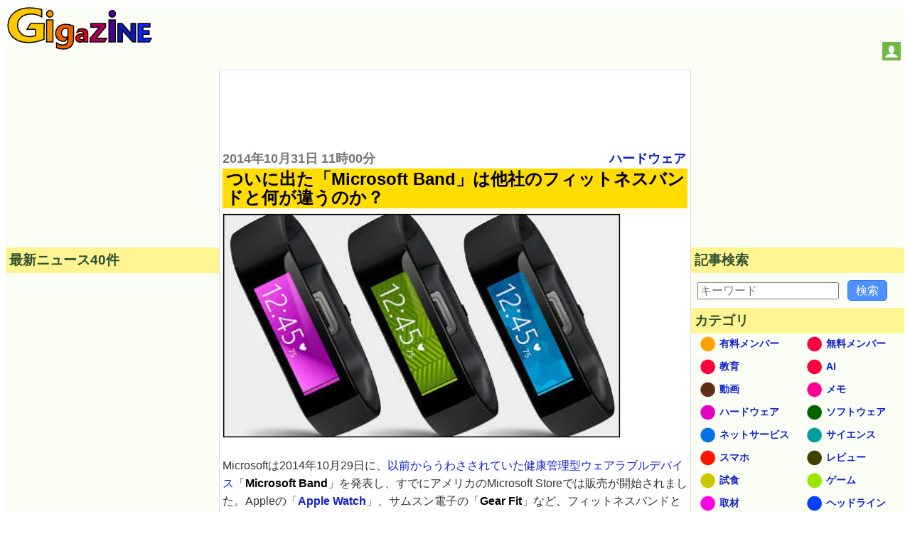

--- FILE ---
content_type: text/html; charset=utf-8
request_url: https://www.google.com/recaptcha/api2/aframe
body_size: 267
content:
<!DOCTYPE HTML><html><head><meta http-equiv="content-type" content="text/html; charset=UTF-8"></head><body><script nonce="IFWgLk2Ts6VSatrK9VLNvA">/** Anti-fraud and anti-abuse applications only. See google.com/recaptcha */ try{var clients={'sodar':'https://pagead2.googlesyndication.com/pagead/sodar?'};window.addEventListener("message",function(a){try{if(a.source===window.parent){var b=JSON.parse(a.data);var c=clients[b['id']];if(c){var d=document.createElement('img');d.src=c+b['params']+'&rc='+(localStorage.getItem("rc::a")?sessionStorage.getItem("rc::b"):"");window.document.body.appendChild(d);sessionStorage.setItem("rc::e",parseInt(sessionStorage.getItem("rc::e")||0)+1);localStorage.setItem("rc::h",'1769823682956');}}}catch(b){}});window.parent.postMessage("_grecaptcha_ready", "*");}catch(b){}</script></body></html>

--- FILE ---
content_type: application/javascript; charset=utf-8
request_url: https://fundingchoicesmessages.google.com/f/AGSKWxWl6-dSU7TM3fDV4auGnZOlBpKpQyQtgGtgqdxcESURhyB4yXbyZQhvDkE8-CIz2PI4Rk5tXsdSe66IZdH1gCT_P_t2t3-gYqY1A4QUBpdgiFlDP0yPntsDKu57lNJeAtq_Zjm_qCPKOuwGOKRM2eq09lYdn1ImtdytwntIXqatDuaOYymVszjcPhgR/_/sidead2./ads/bz_-popunder./ui/adv./websie-ads-
body_size: -1285
content:
window['0db0469f-70c0-4052-b144-8d2b0757cdba'] = true;